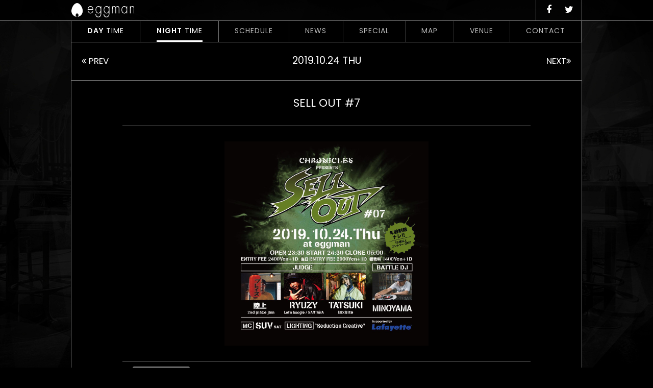

--- FILE ---
content_type: text/html; charset=UTF-8
request_url: http://eggman.jp/schedule/sell-out-7/
body_size: 20357
content:
<!DOCTYPE html>
<html class="nightTheme" lang="ja">
<head>
	<meta charset="UTF-8">
	<meta http-equiv="X-UA-Compatible" content="IE=edge">
	<meta name="format-detection" content="telephone=no">
	
	<link rel="shortcut icon" href="http://eggman.jp/eggwp/wp-content/themes/eggman-pc/icon.ico">
	<link rel="apple-touch-icon-precomposed" href="http://eggman.jp/eggwp/wp-content/themes/eggman-pc/webclip.png">
	<link rel="stylesheet" href="http://eggman.jp/eggwp/wp-content/themes/eggman-pc/css/font-awesome.min.css">
	<link rel="stylesheet" href="http://eggman.jp/eggwp/wp-content/themes/eggman-pc/css/jquery-ui.css">
	<link rel="stylesheet" href="http://eggman.jp/eggwp/wp-content/themes/eggman-pc/style.css?1476838272" media="all">
	
		<!-- All in One SEO 4.1.5.3 -->
		<title>SELL OUT #7 | Shibuya eggman</title>
		<meta name="robots" content="max-snippet:-1, max-image-preview:large, max-video-preview:-1" />
		<link rel="canonical" href="http://eggman.jp/schedule/sell-out-7/" />
		<meta property="og:locale" content="ja_JP" />
		<meta property="og:site_name" content="Shibuya eggman" />
		<meta property="og:type" content="article" />
		<meta property="og:title" content="SELL OUT #7 | Shibuya eggman" />
		<meta property="og:url" content="http://eggman.jp/schedule/sell-out-7/" />
		<meta property="og:image" content="http://eggman.jp/eggwp/wp-content/uploads/2019/10/S__25206796.jpg" />
		<meta property="og:image:width" content="1280" />
		<meta property="og:image:height" content="1280" />
		<meta property="article:published_time" content="2019-10-18T07:22:41+00:00" />
		<meta property="article:modified_time" content="2019-10-18T07:22:41+00:00" />
		<meta name="twitter:card" content="summary" />
		<meta name="twitter:site" content="@shibuya_eggman" />
		<meta name="twitter:domain" content="eggman.jp" />
		<meta name="twitter:title" content="SELL OUT #7 | Shibuya eggman" />
		<meta name="twitter:creator" content="@shibuya_eggman" />
		<meta name="twitter:image" content="http://eggman.jp/eggwp/wp-content/uploads/2019/10/S__25206796.jpg" />
		<meta name="google" content="nositelinkssearchbox" />
		<script type="application/ld+json" class="aioseo-schema">
			{"@context":"https:\/\/schema.org","@graph":[{"@type":"WebSite","@id":"http:\/\/eggman.jp\/#website","url":"http:\/\/eggman.jp\/","name":"Shibuya eggman","description":"Shibuya eggman (LIVE HOUSE) \u3012150-0041 \u6771\u4eac\u90fd\u6e0b\u8c37\u533a\u795e\u53571-6-8 B1 TEL:03-3496-1561","inLanguage":"ja","publisher":{"@id":"http:\/\/eggman.jp\/#organization"}},{"@type":"Organization","@id":"http:\/\/eggman.jp\/#organization","name":"Shibuya eggman","url":"http:\/\/eggman.jp\/","sameAs":["https:\/\/twitter.com\/shibuya_eggman"]},{"@type":"BreadcrumbList","@id":"http:\/\/eggman.jp\/schedule\/sell-out-7\/#breadcrumblist","itemListElement":[{"@type":"ListItem","@id":"http:\/\/eggman.jp\/#listItem","position":1,"item":{"@type":"WebPage","@id":"http:\/\/eggman.jp\/","name":"\u30db\u30fc\u30e0","description":"Shibuya eggman (LIVE HOUSE) \u3012150-0041 \u6771\u4eac\u90fd\u6e0b\u8c37\u533a\u795e\u53571-6-8 B1 TEL:03-3496-1561","url":"http:\/\/eggman.jp\/"},"nextItem":"http:\/\/eggman.jp\/schedule\/sell-out-7\/#listItem"},{"@type":"ListItem","@id":"http:\/\/eggman.jp\/schedule\/sell-out-7\/#listItem","position":2,"item":{"@type":"WebPage","@id":"http:\/\/eggman.jp\/schedule\/sell-out-7\/","name":"SELL OUT #7","url":"http:\/\/eggman.jp\/schedule\/sell-out-7\/"},"previousItem":"http:\/\/eggman.jp\/#listItem"}]},{"@type":"Person","@id":"http:\/\/eggman.jp\/author\/eggmanuser\/#author","url":"http:\/\/eggman.jp\/author\/eggmanuser\/","name":"eggman","image":{"@type":"ImageObject","@id":"http:\/\/eggman.jp\/schedule\/sell-out-7\/#authorImage","url":"http:\/\/2.gravatar.com\/avatar\/5e428ffb0b99d58bec910022f715789c?s=96&d=mm&r=g","width":96,"height":96,"caption":"eggman"},"sameAs":["https:\/\/twitter.com\/shibuya_eggman"]},{"@type":"WebPage","@id":"http:\/\/eggman.jp\/schedule\/sell-out-7\/#webpage","url":"http:\/\/eggman.jp\/schedule\/sell-out-7\/","name":"SELL OUT #7 | Shibuya eggman","inLanguage":"ja","isPartOf":{"@id":"http:\/\/eggman.jp\/#website"},"breadcrumb":{"@id":"http:\/\/eggman.jp\/schedule\/sell-out-7\/#breadcrumblist"},"author":"http:\/\/eggman.jp\/author\/eggmanuser\/#author","creator":"http:\/\/eggman.jp\/author\/eggmanuser\/#author","image":{"@type":"ImageObject","@id":"http:\/\/eggman.jp\/#mainImage","url":"http:\/\/eggman.jp\/eggwp\/wp-content\/uploads\/2019\/10\/S__25206796.jpg","width":1280,"height":1280},"primaryImageOfPage":{"@id":"http:\/\/eggman.jp\/schedule\/sell-out-7\/#mainImage"},"datePublished":"2019-10-18T16:22:41+09:00","dateModified":"2019-10-18T16:22:41+09:00"}]}
		</script>
		<script type="text/javascript" >
			window.ga=window.ga||function(){(ga.q=ga.q||[]).push(arguments)};ga.l=+new Date;
			ga('create', "UA-86512811-1", { 'cookieDomain': 'eggman.jp' } );
			ga('send', 'pageview');
		</script>
		<script async src="https://www.google-analytics.com/analytics.js"></script>
		<!-- All in One SEO -->

<link rel='stylesheet' id='colorbox-theme1-css'  href='http://eggman.jp/eggwp/wp-content/plugins/jquery-colorbox/themes/theme1/colorbox.css' type='text/css' media='screen' />
<link rel='stylesheet' id='colorbox-css-css'  href='http://eggman.jp/eggwp/wp-content/plugins/jquery-colorbox/css/jquery-colorbox-zoom.css' type='text/css' media='all' />
<link rel='stylesheet' id='wp-block-library-css'  href='http://eggman.jp/eggwp/wp-includes/css/dist/block-library/style.min.css' type='text/css' media='all' />
<link rel='stylesheet' id='contact-form-7-css'  href='http://eggman.jp/eggwp/wp-content/plugins/contact-form-7/includes/css/styles.css' type='text/css' media='all' />
<link rel='stylesheet' id='contact-form-7-confirm-css'  href='http://eggman.jp/eggwp/wp-content/plugins/contact-form-7-add-confirm/includes/css/styles.css' type='text/css' media='all' />
<script type='text/javascript' src='http://ajax.googleapis.com/ajax/libs/jquery/1.12.4/jquery.min.js'></script>
<script type='text/javascript'>
/* <![CDATA[ */
var jQueryColorboxSettingsArray = {"jQueryColorboxVersion":"4.6.2","colorboxInline":"false","colorboxIframe":"false","colorboxGroupId":"","colorboxTitle":"","colorboxWidth":"false","colorboxHeight":"false","colorboxMaxWidth":"false","colorboxMaxHeight":"false","colorboxSlideshow":"false","colorboxSlideshowAuto":"false","colorboxScalePhotos":"true","colorboxPreloading":"false","colorboxOverlayClose":"true","colorboxLoop":"true","colorboxEscKey":"true","colorboxArrowKey":"true","colorboxScrolling":"true","colorboxOpacity":"0.85","colorboxTransition":"elastic","colorboxSpeed":"350","colorboxSlideshowSpeed":"2500","colorboxClose":"close","colorboxNext":"next","colorboxPrevious":"previous","colorboxSlideshowStart":"start slideshow","colorboxSlideshowStop":"stop slideshow","colorboxCurrent":"{current} of {total} images","colorboxXhrError":"This content failed to load.","colorboxImgError":"This image failed to load.","colorboxImageMaxWidth":"90%","colorboxImageMaxHeight":"false","colorboxImageHeight":"false","colorboxImageWidth":"false","colorboxLinkHeight":"false","colorboxLinkWidth":"false","colorboxInitialHeight":"100","colorboxInitialWidth":"300","autoColorboxJavaScript":"","autoHideFlash":"","autoColorbox":"true","autoColorboxGalleries":"","addZoomOverlay":"true","useGoogleJQuery":"","colorboxAddClassToLinks":""};
/* ]]> */
</script>
<script type='text/javascript' src='http://eggman.jp/eggwp/wp-content/plugins/jquery-colorbox/js/jquery.colorbox-min.js'></script>
<script type='text/javascript' src='http://eggman.jp/eggwp/wp-content/plugins/jquery-colorbox/js/jquery-colorbox-wrapper-min.js'></script>
<script type='text/javascript' src='http://ajax.googleapis.com/ajax/libs/jqueryui/1/jquery-ui.min.js'></script>
<link rel='https://api.w.org/' href='http://eggman.jp/wp-json/' />
<link rel='shortlink' href='http://eggman.jp/?p=12366' />
<link rel="alternate" type="application/json+oembed" href="http://eggman.jp/wp-json/oembed/1.0/embed?url=http%3A%2F%2Feggman.jp%2Fschedule%2Fsell-out-7%2F" />
<link rel="alternate" type="text/xml+oembed" href="http://eggman.jp/wp-json/oembed/1.0/embed?url=http%3A%2F%2Feggman.jp%2Fschedule%2Fsell-out-7%2F&#038;format=xml" />
<!-- Favicon Rotator -->
<link rel="shortcut icon" href="http://eggman.jp/eggwp/wp-content/uploads/2016/09/favicon-16x16.png" />
<link rel="apple-touch-icon-precomposed" href="http://eggman.jp/eggwp/wp-content/uploads/2016/09/touch-114x114.png" />
<!-- End Favicon Rotator -->
	<script>window.jQuery || document.write('<script src="http://eggman.jp/eggwp/wp-content/themes/eggman-pc/js/jquery-1.12.4.min.js"><¥/script>')</script>
	<!--[if IE 8]>
	<script src="http://eggman.jp/eggwp/wp-content/themes/eggman-pcjs/html5shiv.min.js"></script>
	<script src="http://eggman.jp/eggwp/wp-content/themes/eggman-pcjs/respond.min.js"></script>
	<![endif]-->
	<noscript><style>.noscript {display: block}</style></noscript>
	<script src="http://eggman.jp/eggwp/wp-content/themes/eggman-pc/js/common.js"></script>
</head>
<body id="top" class="schedule-template-default single single-schedule postid-12366"><p class="noscript">このサイトはJavaScriptがオンになっていないと正常に表示されません</p>
<div id="wrapper"  style="background-image:url('http://eggman.jp/eggwp/wp-content/uploads/2016/11/13631b5db1385f9b395003459cdef949.jpg')">
<header id="header">
	<div class="inner">
		<h1><a href="http://eggman.jp/nighttime/"><img src="http://eggman.jp/eggwp/wp-content/themes/eggman-pc/images/common/logo-night.svg" alt="Shibuya eggman" width="123" height="28"></a></h1>
		<nav id="hNav">
			<ul>					<li class="downNv"><a href="http://eggman.jp/daytime/"><b>DAY</b> TIME</a></li><li class="is-active downNv"><a href="http://eggman.jp/nighttime/"><b>NIGHT</b> TIME</a></li><li class="downNv"><a href="http://eggman.jp/schedule-cat/nighttime/">SCHEDULE</a></li><li class="downNv"><a href="http://eggman.jp/category/news-nighttime/">NEWS</a></li><li class="downNv"><a href="http://eggman.jp/special/">SPECIAL</a></li><li class="downNv"><a href="http://eggman.jp/map/">MAP</a></li><li class="downNv"><a href="http://eggman.jp/venue/">VENUE</a></li><li class="downNv"><a href="http://eggman.jp/contact/">CONTACT</a></li>
					<li><a href="https://www.facebook.com/pages/eggman/213789295303288" target="_blank"><i class="fa fa-facebook"></i></a></li><li><a href="https://twitter.com/shibuya_eggman" target="_blank"><i class="fa fa-twitter"></i></a></li>
			</ul>
		</nav>
	</div>
</header>


<div id="container">
	<nav id="gNav">
		<ul class="mainNav">
		<li><a href="http://eggman.jp/daytime/"><b>DAY</b> TIME</a></li><li class="is-active"><a href="http://eggman.jp/nighttime/"><b>NIGHT</b> TIME</a></li>
		<li><a href="http://eggman.jp/schedule-cat/nighttime/">SCHEDULE</a></li><li><a href="http://eggman.jp/category/news-nighttime/">NEWS</a></li><li><a href="http://eggman.jp/special/">SPECIAL</a></li><li><a href="http://eggman.jp/map/">MAP</a></li><li><a href="http://eggman.jp/venue/">VENUE</a></li><li><a href="http://eggman.jp/contact/">CONTACT</a></li>

		</ul>
	</nav>

	<div class="contWrap">
		<div id="main" class="mainColumn">

			<nav id="navBelow" class="scheduleNav">
				<div class="navPrev"><a href="http://eggman.jp/schedule/seven-5-vol-2/" rel="prev" title="Seven.5 Vol.2"><i class="fa fa-angle-double-left"></i> PREV</a>&nbsp</div>
				<div class="navNext">&nbsp<a href="http://eggman.jp/schedule/you-will-know/" rel="next" title="YOU will Know">NEXT<i class="fa fa-angle-double-right"></i></a></div>
				<div class="navCat singleScheDay">2019.10.24 <span class="w4">THU</span></div>
			</nav>
			<article id="schedule-12366" class="scheduleSingle">
				<div class="scheListHeader">
<!--					<time><small>October</small><strong>24</strong><small class="w4">THU <span>2019</span></small></time>-->
					<h1>SELL OUT #7</h1>
				</div>
<div class="scheListImg"><figure><img src="http://eggman.jp/eggwp/wp-content/uploads/2019/10/S__25206796.jpg" alt="SELL OUT #7"></figure></div>
				<div class="scheListBody">						<ul class="gnereList">
						<li><a href="http://eggman.jp/?setTime=nighttime&schedule-genre=dance-battle&genre=dance-battle&genreName=DANCE+BATTLE">DANCE BATTLE</a></li>						</ul>					<ul>
						<li><small>OPEN</small> 23:30</li><li><small>START</small> 24:30</li><li class="other">BATTLE ENTRY 事前:2400+1D　当日:2900+1D<br />
観覧:1400+1D</li>					</ul>
					<div class="act"><p><strong><em>■BATTLE JUDGE■</em></strong><br />
陸上 (2nd place jam) / RYUZY (Let&#8217;s boogie/SANTANA)/  TATSUKI (BixBite)</p>
<p><strong><em>■BATTLE DJ■</em></strong><br />
MINOYAMA</p>
<p><strong><em>■MC■</em></strong><br />
SUV (NAT)</p>
<p><strong><em>■LIGHTING■</em></strong><br />
Seduction Creative</p>
</div>
						<h3>MORE INFORMATION</h3>
						<div class="moreInfo"><p><img class="aligncenter size-large wp-image-12367" src="http://eggman.jp/eggwp/wp-content/uploads/2019/10/S__25206798-1024x1024.jpg" alt="" width="1024" height="1024" srcset="http://eggman.jp/eggwp/wp-content/uploads/2019/10/S__25206798-1024x1024.jpg 1024w, http://eggman.jp/eggwp/wp-content/uploads/2019/10/S__25206798-150x150.jpg 150w, http://eggman.jp/eggwp/wp-content/uploads/2019/10/S__25206798-300x300.jpg 300w, http://eggman.jp/eggwp/wp-content/uploads/2019/10/S__25206798-768x768.jpg 768w, http://eggman.jp/eggwp/wp-content/uploads/2019/10/S__25206798-500x500.jpg 500w, http://eggman.jp/eggwp/wp-content/uploads/2019/10/S__25206798-600x600.jpg 600w, http://eggman.jp/eggwp/wp-content/uploads/2019/10/S__25206798.jpg 1280w" sizes="(max-width: 1024px) 100vw, 1024px" /></p>
<p>CHRONICLES Presents<br />
『SELL OUT‼︎』 クロニクルスが主催する<br />
毎月開催のバトルイベント！<br />
4月より毎月第4木曜日にeggmanにて<br />
.<br />
第7回となる今回は「10月24日」開催🔥<br />
エントリー年齢制限ナシ<br />
(18歳から参戦OK⭕️)<br />
.<br />
基本ルールは同じく<br />
HIPHOP MUSIC ONLY ALL STYLE BATTLE<br />
.<br />
『音楽はHIPHOPのみ<br />
ダンススタイルは何でもアリ』<br />
.<br />
優勝賞金は10000円🏆<br />
&amp; Lafayette副賞<br />
.<br />
4〜11月の毎月開催される予選において決勝まで残った16名は12/21(土)に川崎クラブチッタにて行われる『SELL OUT‼︎ 2019 FINAL』に出場決定！！ 2019年の年間チャンピオンを決めてもらう。<br />
.<br />
イベント名の通り<br />
『名を売りたい‼︎』<br />
『名を上げたい‼︎』<br />
.<br />
そんなホッツなダンサー達。<br />
参戦お待ちしております‼️<br />
.<br />
Supported by <a class="notranslate" href="https://www.instagram.com/lafayettecrew/">@lafayettecrew</a><br />
.<br />
<a class="" href="https://www.instagram.com/explore/tags/chronicles/">#chronicles</a><br />
<a class="" href="https://www.instagram.com/explore/tags/dancebattle/">#dancebattle</a></p>
</div>
	
				</div>
			</article>

			<nav id="navBelow" class="scheduleNav">
				<div class="navPrev"><a href="http://eggman.jp/schedule/seven-5-vol-2/" rel="prev" title="Seven.5 Vol.2"><i class="fa fa-angle-double-left"></i> PREV</a>&nbsp</div>
				<div class="navNext">&nbsp<a href="http://eggman.jp/schedule/you-will-know/" rel="next" title="YOU will Know">NEXT<i class="fa fa-angle-double-right"></i></a></div>
				<div class="navCat"><a href="http://eggman.jp/schedule-cat/nighttime/">SCHEDULE LIST</a></div>
			</nav>
			<aside class="scheduleNotice">
				<h2>注意事項</h2>
				<ul>

					<li>クラブタイム公演では18歳未満の方のご入場は一切お断りさせて頂きます。</li>
					<li>年齢確認の為、ご入場の際に全ての方にIDチェックを実施しております。 必ず写真付き身分証明証をお持ち下さい。</li>
					<li>未成年者への酒類の販売は行っておりません。</li>
					<li>入場料は基本的に別途1ドリンク表記されていない限りチケット代にドリンク代が含まれております。<br>※例　3000/1D（ドリンク代が含まれております） 3000/1D別 or 3000+1D（ドリンク代が含まれておりません）</li>
					<li>ドリンク代は公演当日に受付にて現金でお支払い頂いております。</li>
					<li>チケットの購入後のキャンセルは、一切、受け付けておりません。<br>また、チケットの紛失・譲渡・半券の切り離しは、無効となります。いかなる場合も、チケットの再発行は行っておりませんので、ご注意下さい。</li>
					<li>公演に関する問い合わせ: <strong>Shibuya eggman</strong> TEL:03-3496-1561 / Mail: <a href="http://eggman.jp/contact/">CONTACT</a></li>

										</ul>
			</aside>
		</div>
	</div>
	<aside id="footBnr">
		<ul>
			          <li><a href="http://eggman.jp/eggwp/news-daytime/post_1/"><img src="http://eggman.jp/eggwp/wp-content/uploads/2016/10/c6b64ac5a2d171437f5e54918b983c5d-644x214.gif" alt="募集"></a></li>          <li><a href="http://murffindiscs.com/"><img src="http://eggman.jp/eggwp/wp-content/uploads/2016/10/mfin-1-644x214.gif" alt="murffindiscs"></a></li>          <li><a href="http://murffindiscs.com/ebp/"><img src="http://eggman.jp/eggwp/wp-content/uploads/2016/10/924022e2662840bfeb1f569c4be3a565-1-644x214.gif" alt="end bounce place"></a></li>          <li><a href="http://noid-music.com/"><img src="http://eggman.jp/eggwp/wp-content/uploads/2021/02/7d9f9a7a22e3be272de65c45b46ab74c-5.jpg" alt="NOiD"></a></li>		</ul>
	</aside>
	</div>
	<footer id="footer">
		<div id="foot01" class="inner">
			<h3><a href="http://eggman.jp/nighttime/"><img src="http://eggman.jp/eggwp/wp-content/themes/eggman-pc/images/common/logo-night.svg" alt="Shibuya eggman" width="175" height="40"></a></h3>
			<dl class="fAddress">
				<dt>OFFICE</dt>
				<dd>
					<span>東京都渋谷区神南1-5-7 アップル近江ビル 4F</span><br>
					<span>TEL:03-3496-1785</span>
					<span><a href="https://maps.app.goo.gl/TiCLd3KhkMbSKCzp9" target="_blank"><b>MAP</b></a></span>
				</dd>
			</dl>
			<dl class="fAddress2">
				<dt>LIVE HOUSE</dt>
				<dd>
					<span>東京都渋谷区神南1-6-8 B1</span><br>
					<span>TEL 03-3496-1561</span>
					<span><a href="https://goo.gl/maps/773sgoUP39r" target="_blank"><b>MAP</b></a></span>
				</dd>
			</dl>
			<dl class="fContact">
				<dt>&nbsp;</dt>
				<dd>
					<span><a href="http://eggman.jp/contact/"><b>CONTACT <i class="fa fa-angle-double-right"></i></b></a></span>
				</dd>
			</dl>
		</div>
		<hr>
		<div id="foot02" class="inner">
			<nav id="fNav">
				<ul class="mainNav">						<li><a href="http://eggman.jp/daytime/"><b>DAY</b> TIME</a></li><li class="is-active"><a href="http://eggman.jp/nighttime/"><b>NIGHT</b> TIME</a></li><li><a href="http://eggman.jp/schedule-cat/nighttime/">SCHEDULE</a></li><li><a href="http://eggman.jp/category/news-nighttime/">NEWS</a></li><li><a href="http://eggman.jp/special/">SPECIAL</a></li><li><a href="http://eggman.jp/map/">MAP</a></li><li><a href="http://eggman.jp/venue/">VENUE</a></li><li><a href="http://eggman.jp/contact/">CONTACT</a></li>
										</ul>
				<ul class="snsNav"><li><a href="https://www.facebook.com/pages/eggman/213789295303288" target="_blank"><i class="fa fa-facebook"></i></a></li><li><a href="https://twitter.com/shibuya_eggman" target="_blank"><i class="fa fa-twitter"></i></a></li>
				</ul>
			</nav>
			<p class="address"><i class="fa fa-copyright"></i> 2026 Eggman Inc.  All Rights Reserved.</p>
		</div>
	</footer>
</div>
<script type='text/javascript'>
/* <![CDATA[ */
var wpcf7 = {"apiSettings":{"root":"http:\/\/eggman.jp\/wp-json\/contact-form-7\/v1","namespace":"contact-form-7\/v1"}};
/* ]]> */
</script>
<script type='text/javascript' src='http://eggman.jp/eggwp/wp-content/plugins/contact-form-7/includes/js/scripts.js'></script>
<script type='text/javascript' src='http://eggman.jp/eggwp/wp-includes/js/jquery/jquery.form.min.js'></script>
<script type='text/javascript' src='http://eggman.jp/eggwp/wp-content/plugins/contact-form-7-add-confirm/includes/js/scripts.js'></script>
<script type='text/javascript' src='http://eggman.jp/eggwp/wp-includes/js/wp-embed.min.js'></script>
</body>
</html>

--- FILE ---
content_type: text/css
request_url: http://eggman.jp/eggwp/wp-content/themes/eggman-pc/style.css?1476838272
body_size: 138
content:
@charset "UTF-8";
/*
Theme Name: eggman PC
Description: eggman Original Template v1.0.0
Author: 3a works
*/

@import url("css/style.css");

--- FILE ---
content_type: image/svg+xml
request_url: http://eggman.jp/eggwp/wp-content/themes/eggman-pc/images/common/logo-night.svg
body_size: 2927
content:
<?xml version="1.0" encoding="utf-8"?>
<!-- Generator: Adobe Illustrator 20.0.0, SVG Export Plug-In . SVG Version: 6.00 Build 0)  -->
<svg version="1.1" id="レイヤー_1" xmlns="http://www.w3.org/2000/svg" xmlns:xlink="http://www.w3.org/1999/xlink" x="0px"
	 y="0px" viewBox="0 0 250 57" style="enable-background:new 0 0 250 57;" xml:space="preserve">
<style type="text/css">
	.st0{fill:#FFFFFF;}
</style>
<g>
	<g>
		<path class="st0" d="M22.5,0C10.1,0,0,18.8,0,31.6C0,44,9.4,54.1,21.3,54.8c-2.5-0.7-4.4-3.4-4.4-6.6c0-1.1,0.3-2.2,0.8-3.3h9.8
			c0.4,1.1,0.7,2.2,0.7,3.3c0,3.2-1.9,5.9-4.4,6.6C35.6,54.1,45,44,45,31.6C45,18.8,34.9,0,22.5,0z M22.7,40c0.7,0,1.3,0.2,1.8,0.6
			h-3.7C21.4,40.3,22,40,22.7,40z M20.2,41h4.9c0.2,0.2,0.3,0.4,0.5,0.6h-5.9C19.9,41.4,20,41.2,20.2,41z M19.3,42H26
			c0.1,0.2,0.2,0.4,0.4,0.6h-7.5C19,42.3,19.1,42.1,19.3,42z M18.6,42.9h8c0.1,0.2,0.2,0.4,0.3,0.6h-8.6
			C18.4,43.3,18.5,43.1,18.6,42.9z M17.8,44.4c0.1-0.2,0.1-0.4,0.2-0.6h9.1c0.1,0.2,0.1,0.4,0.2,0.6H17.8z"/>
	</g>
	<path class="st0" d="M66.8,27.1C66.6,34.3,70.7,39,76.1,39c3.6,0,6.5-2.6,8.2-6.4l1.9,1.3c-2.1,4.9-5.8,7.6-10.4,7.6
		c-6.9,0-11.2-6.8-11.2-14.8c0-7.9,4.5-14.6,11.2-14.6c7,0,11.2,6.8,11.1,14.9H66.8V27.1z M84.7,24.6c-0.6-5.2-4.1-9.8-8.8-9.8
		c-4.7,0-8.6,4.5-9,9.8H84.7z"/>
	<path class="st0" d="M118.7,39.6c0,4.3-0.2,8.2-2.4,12c-2.2,3.6-5.6,5.4-9.2,5.4C101,57,96,52.7,95.6,44.9h2.3
		c0.3,5.9,4.3,9.5,9,9.5c2.9,0,5.7-1.2,7.4-4.2c1.8-3.2,2.1-6.9,2.1-10.7V36h-0.1c-2.1,3.4-5.5,5.5-9,5.5c-6.7,0-11.3-6.9-11.3-14.8
		c0-8.1,4.8-14.6,11.6-14.6c3.8,0,6.6,2,8.7,5.5h0.1v-4.9h2.3V39.6L118.7,39.6z M98.2,26.7c0,6.5,3.5,12.3,9.1,12.3
		c5.9,0,9.1-5.9,9.1-12.6c0-6.5-3.7-11.6-9.3-11.6C101.9,14.7,98.2,20.6,98.2,26.7z"/>
	<path class="st0" d="M151.1,39.6c0,4.3-0.3,8.2-2.5,12c-2.2,3.6-5.6,5.4-9.2,5.4c-6.1,0-11.1-4.3-11.4-12.1h2.3
		c0.3,5.9,4.3,9.5,9,9.5c2.9,0,5.7-1.2,7.4-4.2c1.8-3.2,2.1-6.9,2.1-10.7V36h-0.1c-2.1,3.4-5.5,5.5-9,5.5c-6.7,0-11.2-6.9-11.2-14.8
		c0-8.1,4.8-14.6,11.5-14.6c3.8,0,6.6,2,8.7,5.5h0.1v-4.9h2.3L151.1,39.6L151.1,39.6z M130.5,26.7c0,6.5,3.5,12.3,9.1,12.3
		c5.9,0,9.1-5.9,9.1-12.6c0-6.5-3.7-11.6-9.3-11.6C134.2,14.7,130.5,20.6,130.5,26.7z"/>
	<path class="st0" d="M164,16.3L164,16.3c1.1-2.6,3.7-4.1,6.1-4.1c3,0,5.3,1.8,6.5,5.1c1.3-3.4,3.8-5.1,6.8-5.1
		c6,0,7.2,4.9,7.2,11.1V41h-2.3V22.9c0-4.3-0.6-8.2-5-8.2c-4.8,0-6,5.1-6,10V41H175V23.6c0-4.4-0.7-8.8-5.2-8.8
		c-4.9,0-5.8,6.2-5.8,10.7V41h-2.3V12.8h2.3V16.3L164,16.3z"/>
	<path class="st0" d="M221.8,41h-2.3v-5.1h-0.1c-1.7,3.6-5.4,5.7-8.8,5.7c-7,0-11.5-6.6-11.5-14.9c0-8.2,4.4-14.5,11.4-14.5
		c3.6,0,7,2,8.9,5.5h0.1v-4.9h2.3L221.8,41L221.8,41z M201.4,26.7c0,6.5,3.5,12.3,9.1,12.3c5.9,0,9.1-5.9,9.1-12.6
		c0-6.5-3.7-11.6-9.3-11.6C205.1,14.7,201.4,20.6,201.4,26.7z"/>
	<path class="st0" d="M235.3,17.2L235.3,17.2c1.4-3.1,4.1-5,7.1-5c6,0,7.6,4.5,7.6,11.8v17h-2.3V24c0-5.1-0.5-9.2-5.6-9.2
		c-5.8,0-6.8,6.6-6.8,12.3V41H233V12.8h2.3V17.2L235.3,17.2z"/>
</g>
</svg>
